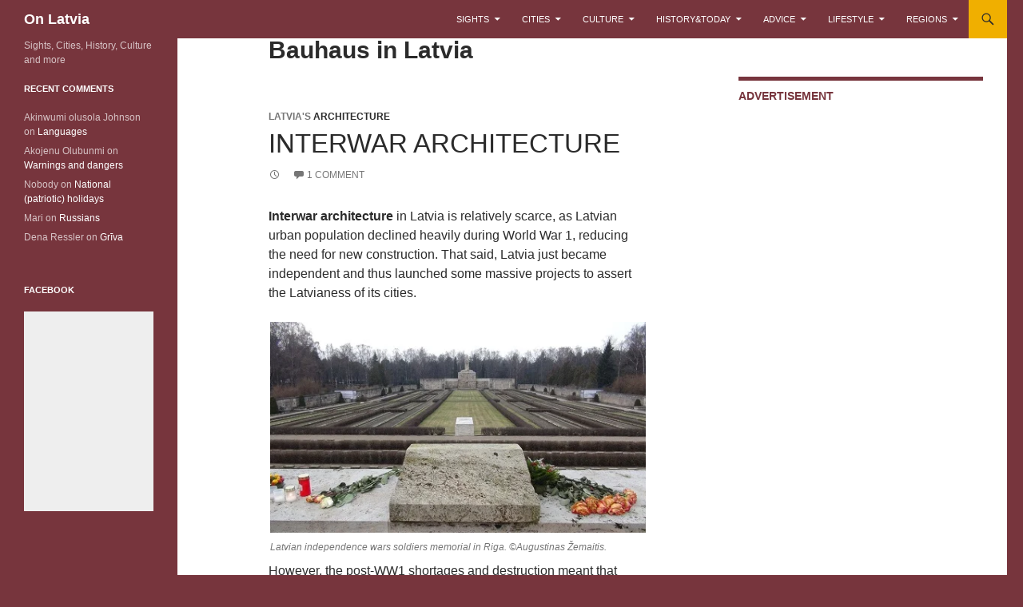

--- FILE ---
content_type: text/html; charset=UTF-8
request_url: https://www.onlatvia.com/tag/bauhaus
body_size: 18898
content:
<!DOCTYPE html>
<!--[if IE 7]>
<html class="ie ie7" dir="ltr" lang="en-US" prefix="og: https://ogp.me/ns# fb: http://ogp.me/ns/fb#" prefix="og: http://ogp.me/ns# fb: http://ogp.me/ns/fb# website: http://ogp.me/ns/website#">
<![endif]-->
<!--[if IE 8]>
<html class="ie ie8" dir="ltr" lang="en-US" prefix="og: https://ogp.me/ns# fb: http://ogp.me/ns/fb#" prefix="og: http://ogp.me/ns# fb: http://ogp.me/ns/fb# website: http://ogp.me/ns/website#">
<![endif]-->
<!--[if !(IE 7) & !(IE 8)]><!-->
<html dir="ltr" lang="en-US" prefix="og: https://ogp.me/ns# fb: http://ogp.me/ns/fb#" prefix="og: http://ogp.me/ns# fb: http://ogp.me/ns/fb# website: http://ogp.me/ns/website#">
<!--<![endif]-->
<head>
	<meta charset="UTF-8">
	<meta name="viewport" content="width=device-width">
	
	<link rel="profile" href="https://gmpg.org/xfn/11">
	<link rel="pingback" href="https://www.onlatvia.com/xmlrpc.php">
	<!--[if lt IE 9]>
	<script src="https://www.onlatvia.com/wp-content/themes/twentyfourteen/js/html5.js"></script>
	<![endif]-->
	
		<!-- All in One SEO 4.6.5 - aioseo.com -->
		<title>Bauhaus | On Latvia</title>
		<meta name="robots" content="max-image-preview:large" />
		<link rel="canonical" href="https://www.onlatvia.com/tag/bauhaus" />
		<meta name="generator" content="All in One SEO (AIOSEO) 4.6.5" />
		<script type="application/ld+json" class="aioseo-schema">
			{"@context":"https:\/\/schema.org","@graph":[{"@type":"BreadcrumbList","@id":"https:\/\/www.onlatvia.com\/tag\/bauhaus#breadcrumblist","itemListElement":[{"@type":"ListItem","@id":"https:\/\/www.onlatvia.com\/#listItem","position":1,"name":"Home","item":"https:\/\/www.onlatvia.com\/","nextItem":"https:\/\/www.onlatvia.com\/tag\/bauhaus#listItem"},{"@type":"ListItem","@id":"https:\/\/www.onlatvia.com\/tag\/bauhaus#listItem","position":2,"name":"Bauhaus","previousItem":"https:\/\/www.onlatvia.com\/#listItem"}]},{"@type":"CollectionPage","@id":"https:\/\/www.onlatvia.com\/tag\/bauhaus#collectionpage","url":"https:\/\/www.onlatvia.com\/tag\/bauhaus","name":"Bauhaus | On Latvia","inLanguage":"en-US","isPartOf":{"@id":"https:\/\/www.onlatvia.com\/#website"},"breadcrumb":{"@id":"https:\/\/www.onlatvia.com\/tag\/bauhaus#breadcrumblist"}},{"@type":"Organization","@id":"https:\/\/www.onlatvia.com\/#organization","name":"On Latvia","description":"Sights, Cities, History, Culture and more","url":"https:\/\/www.onlatvia.com\/"},{"@type":"WebSite","@id":"https:\/\/www.onlatvia.com\/#website","url":"https:\/\/www.onlatvia.com\/","name":"On Latvia","description":"Sights, Cities, History, Culture and more","inLanguage":"en-US","publisher":{"@id":"https:\/\/www.onlatvia.com\/#organization"}}]}
		</script>
		<!-- All in One SEO -->

<link rel='dns-prefetch' href='//maps.google.com' />
<link rel='dns-prefetch' href='//fonts.googleapis.com' />
<link rel="alternate" type="application/rss+xml" title="On Latvia &raquo; Feed" href="https://www.onlatvia.com/feed" />
<link rel="alternate" type="application/rss+xml" title="On Latvia &raquo; Comments Feed" href="https://www.onlatvia.com/comments/feed" />
<link rel="alternate" type="application/rss+xml" title="On Latvia &raquo; Bauhaus Tag Feed" href="https://www.onlatvia.com/tag/bauhaus/feed" />
<script type="text/javascript">
/* <![CDATA[ */
window._wpemojiSettings = {"baseUrl":"https:\/\/s.w.org\/images\/core\/emoji\/15.0.3\/72x72\/","ext":".png","svgUrl":"https:\/\/s.w.org\/images\/core\/emoji\/15.0.3\/svg\/","svgExt":".svg","source":{"concatemoji":"https:\/\/www.onlatvia.com\/wp-includes\/js\/wp-emoji-release.min.js?ver=6.5.7"}};
/*! This file is auto-generated */
!function(i,n){var o,s,e;function c(e){try{var t={supportTests:e,timestamp:(new Date).valueOf()};sessionStorage.setItem(o,JSON.stringify(t))}catch(e){}}function p(e,t,n){e.clearRect(0,0,e.canvas.width,e.canvas.height),e.fillText(t,0,0);var t=new Uint32Array(e.getImageData(0,0,e.canvas.width,e.canvas.height).data),r=(e.clearRect(0,0,e.canvas.width,e.canvas.height),e.fillText(n,0,0),new Uint32Array(e.getImageData(0,0,e.canvas.width,e.canvas.height).data));return t.every(function(e,t){return e===r[t]})}function u(e,t,n){switch(t){case"flag":return n(e,"\ud83c\udff3\ufe0f\u200d\u26a7\ufe0f","\ud83c\udff3\ufe0f\u200b\u26a7\ufe0f")?!1:!n(e,"\ud83c\uddfa\ud83c\uddf3","\ud83c\uddfa\u200b\ud83c\uddf3")&&!n(e,"\ud83c\udff4\udb40\udc67\udb40\udc62\udb40\udc65\udb40\udc6e\udb40\udc67\udb40\udc7f","\ud83c\udff4\u200b\udb40\udc67\u200b\udb40\udc62\u200b\udb40\udc65\u200b\udb40\udc6e\u200b\udb40\udc67\u200b\udb40\udc7f");case"emoji":return!n(e,"\ud83d\udc26\u200d\u2b1b","\ud83d\udc26\u200b\u2b1b")}return!1}function f(e,t,n){var r="undefined"!=typeof WorkerGlobalScope&&self instanceof WorkerGlobalScope?new OffscreenCanvas(300,150):i.createElement("canvas"),a=r.getContext("2d",{willReadFrequently:!0}),o=(a.textBaseline="top",a.font="600 32px Arial",{});return e.forEach(function(e){o[e]=t(a,e,n)}),o}function t(e){var t=i.createElement("script");t.src=e,t.defer=!0,i.head.appendChild(t)}"undefined"!=typeof Promise&&(o="wpEmojiSettingsSupports",s=["flag","emoji"],n.supports={everything:!0,everythingExceptFlag:!0},e=new Promise(function(e){i.addEventListener("DOMContentLoaded",e,{once:!0})}),new Promise(function(t){var n=function(){try{var e=JSON.parse(sessionStorage.getItem(o));if("object"==typeof e&&"number"==typeof e.timestamp&&(new Date).valueOf()<e.timestamp+604800&&"object"==typeof e.supportTests)return e.supportTests}catch(e){}return null}();if(!n){if("undefined"!=typeof Worker&&"undefined"!=typeof OffscreenCanvas&&"undefined"!=typeof URL&&URL.createObjectURL&&"undefined"!=typeof Blob)try{var e="postMessage("+f.toString()+"("+[JSON.stringify(s),u.toString(),p.toString()].join(",")+"));",r=new Blob([e],{type:"text/javascript"}),a=new Worker(URL.createObjectURL(r),{name:"wpTestEmojiSupports"});return void(a.onmessage=function(e){c(n=e.data),a.terminate(),t(n)})}catch(e){}c(n=f(s,u,p))}t(n)}).then(function(e){for(var t in e)n.supports[t]=e[t],n.supports.everything=n.supports.everything&&n.supports[t],"flag"!==t&&(n.supports.everythingExceptFlag=n.supports.everythingExceptFlag&&n.supports[t]);n.supports.everythingExceptFlag=n.supports.everythingExceptFlag&&!n.supports.flag,n.DOMReady=!1,n.readyCallback=function(){n.DOMReady=!0}}).then(function(){return e}).then(function(){var e;n.supports.everything||(n.readyCallback(),(e=n.source||{}).concatemoji?t(e.concatemoji):e.wpemoji&&e.twemoji&&(t(e.twemoji),t(e.wpemoji)))}))}((window,document),window._wpemojiSettings);
/* ]]> */
</script>
<link rel='stylesheet' id='bgmp_style-css' href='https://www.onlatvia.com/wp-content/plugins/basic-google-maps-placemarks/style.css?ver=1.10.7' type='text/css' media='all' />
<style id='wp-emoji-styles-inline-css' type='text/css'>

	img.wp-smiley, img.emoji {
		display: inline !important;
		border: none !important;
		box-shadow: none !important;
		height: 1em !important;
		width: 1em !important;
		margin: 0 0.07em !important;
		vertical-align: -0.1em !important;
		background: none !important;
		padding: 0 !important;
	}
</style>
<link rel='stylesheet' id='wp-block-library-css' href='https://www.onlatvia.com/wp-includes/css/dist/block-library/style.min.css?ver=6.5.7' type='text/css' media='all' />
<style id='collapsing-categories-style-inline-css' type='text/css'>


</style>
<style id='classic-theme-styles-inline-css' type='text/css'>
/*! This file is auto-generated */
.wp-block-button__link{color:#fff;background-color:#32373c;border-radius:9999px;box-shadow:none;text-decoration:none;padding:calc(.667em + 2px) calc(1.333em + 2px);font-size:1.125em}.wp-block-file__button{background:#32373c;color:#fff;text-decoration:none}
</style>
<style id='global-styles-inline-css' type='text/css'>
body{--wp--preset--color--black: #77353d;--wp--preset--color--cyan-bluish-gray: #abb8c3;--wp--preset--color--white: #fff;--wp--preset--color--pale-pink: #f78da7;--wp--preset--color--vivid-red: #cf2e2e;--wp--preset--color--luminous-vivid-orange: #ff6900;--wp--preset--color--luminous-vivid-amber: #fcb900;--wp--preset--color--light-green-cyan: #7bdcb5;--wp--preset--color--vivid-green-cyan: #00d084;--wp--preset--color--pale-cyan-blue: #8ed1fc;--wp--preset--color--vivid-cyan-blue: #0693e3;--wp--preset--color--vivid-purple: #9b51e0;--wp--preset--color--green: #f0af00;--wp--preset--color--dark-gray: #2b2b2b;--wp--preset--color--medium-gray: #767676;--wp--preset--color--light-gray: #f5f5f5;--wp--preset--gradient--vivid-cyan-blue-to-vivid-purple: linear-gradient(135deg,rgba(6,147,227,1) 0%,rgb(155,81,224) 100%);--wp--preset--gradient--light-green-cyan-to-vivid-green-cyan: linear-gradient(135deg,rgb(122,220,180) 0%,rgb(0,208,130) 100%);--wp--preset--gradient--luminous-vivid-amber-to-luminous-vivid-orange: linear-gradient(135deg,rgba(252,185,0,1) 0%,rgba(255,105,0,1) 100%);--wp--preset--gradient--luminous-vivid-orange-to-vivid-red: linear-gradient(135deg,rgba(255,105,0,1) 0%,rgb(207,46,46) 100%);--wp--preset--gradient--very-light-gray-to-cyan-bluish-gray: linear-gradient(135deg,rgb(238,238,238) 0%,rgb(169,184,195) 100%);--wp--preset--gradient--cool-to-warm-spectrum: linear-gradient(135deg,rgb(74,234,220) 0%,rgb(151,120,209) 20%,rgb(207,42,186) 40%,rgb(238,44,130) 60%,rgb(251,105,98) 80%,rgb(254,248,76) 100%);--wp--preset--gradient--blush-light-purple: linear-gradient(135deg,rgb(255,206,236) 0%,rgb(152,150,240) 100%);--wp--preset--gradient--blush-bordeaux: linear-gradient(135deg,rgb(254,205,165) 0%,rgb(254,45,45) 50%,rgb(107,0,62) 100%);--wp--preset--gradient--luminous-dusk: linear-gradient(135deg,rgb(255,203,112) 0%,rgb(199,81,192) 50%,rgb(65,88,208) 100%);--wp--preset--gradient--pale-ocean: linear-gradient(135deg,rgb(255,245,203) 0%,rgb(182,227,212) 50%,rgb(51,167,181) 100%);--wp--preset--gradient--electric-grass: linear-gradient(135deg,rgb(202,248,128) 0%,rgb(113,206,126) 100%);--wp--preset--gradient--midnight: linear-gradient(135deg,rgb(2,3,129) 0%,rgb(40,116,252) 100%);--wp--preset--font-size--small: 13px;--wp--preset--font-size--medium: 20px;--wp--preset--font-size--large: 36px;--wp--preset--font-size--x-large: 42px;--wp--preset--spacing--20: 0.44rem;--wp--preset--spacing--30: 0.67rem;--wp--preset--spacing--40: 1rem;--wp--preset--spacing--50: 1.5rem;--wp--preset--spacing--60: 2.25rem;--wp--preset--spacing--70: 3.38rem;--wp--preset--spacing--80: 5.06rem;--wp--preset--shadow--natural: 6px 6px 9px rgba(0, 0, 0, 0.2);--wp--preset--shadow--deep: 12px 12px 50px rgba(0, 0, 0, 0.4);--wp--preset--shadow--sharp: 6px 6px 0px rgba(0, 0, 0, 0.2);--wp--preset--shadow--outlined: 6px 6px 0px -3px rgba(255, 255, 255, 1), 6px 6px rgba(0, 0, 0, 1);--wp--preset--shadow--crisp: 6px 6px 0px rgba(0, 0, 0, 1);}:where(.is-layout-flex){gap: 0.5em;}:where(.is-layout-grid){gap: 0.5em;}body .is-layout-flex{display: flex;}body .is-layout-flex{flex-wrap: wrap;align-items: center;}body .is-layout-flex > *{margin: 0;}body .is-layout-grid{display: grid;}body .is-layout-grid > *{margin: 0;}:where(.wp-block-columns.is-layout-flex){gap: 2em;}:where(.wp-block-columns.is-layout-grid){gap: 2em;}:where(.wp-block-post-template.is-layout-flex){gap: 1.25em;}:where(.wp-block-post-template.is-layout-grid){gap: 1.25em;}.has-black-color{color: var(--wp--preset--color--black) !important;}.has-cyan-bluish-gray-color{color: var(--wp--preset--color--cyan-bluish-gray) !important;}.has-white-color{color: var(--wp--preset--color--white) !important;}.has-pale-pink-color{color: var(--wp--preset--color--pale-pink) !important;}.has-vivid-red-color{color: var(--wp--preset--color--vivid-red) !important;}.has-luminous-vivid-orange-color{color: var(--wp--preset--color--luminous-vivid-orange) !important;}.has-luminous-vivid-amber-color{color: var(--wp--preset--color--luminous-vivid-amber) !important;}.has-light-green-cyan-color{color: var(--wp--preset--color--light-green-cyan) !important;}.has-vivid-green-cyan-color{color: var(--wp--preset--color--vivid-green-cyan) !important;}.has-pale-cyan-blue-color{color: var(--wp--preset--color--pale-cyan-blue) !important;}.has-vivid-cyan-blue-color{color: var(--wp--preset--color--vivid-cyan-blue) !important;}.has-vivid-purple-color{color: var(--wp--preset--color--vivid-purple) !important;}.has-black-background-color{background-color: var(--wp--preset--color--black) !important;}.has-cyan-bluish-gray-background-color{background-color: var(--wp--preset--color--cyan-bluish-gray) !important;}.has-white-background-color{background-color: var(--wp--preset--color--white) !important;}.has-pale-pink-background-color{background-color: var(--wp--preset--color--pale-pink) !important;}.has-vivid-red-background-color{background-color: var(--wp--preset--color--vivid-red) !important;}.has-luminous-vivid-orange-background-color{background-color: var(--wp--preset--color--luminous-vivid-orange) !important;}.has-luminous-vivid-amber-background-color{background-color: var(--wp--preset--color--luminous-vivid-amber) !important;}.has-light-green-cyan-background-color{background-color: var(--wp--preset--color--light-green-cyan) !important;}.has-vivid-green-cyan-background-color{background-color: var(--wp--preset--color--vivid-green-cyan) !important;}.has-pale-cyan-blue-background-color{background-color: var(--wp--preset--color--pale-cyan-blue) !important;}.has-vivid-cyan-blue-background-color{background-color: var(--wp--preset--color--vivid-cyan-blue) !important;}.has-vivid-purple-background-color{background-color: var(--wp--preset--color--vivid-purple) !important;}.has-black-border-color{border-color: var(--wp--preset--color--black) !important;}.has-cyan-bluish-gray-border-color{border-color: var(--wp--preset--color--cyan-bluish-gray) !important;}.has-white-border-color{border-color: var(--wp--preset--color--white) !important;}.has-pale-pink-border-color{border-color: var(--wp--preset--color--pale-pink) !important;}.has-vivid-red-border-color{border-color: var(--wp--preset--color--vivid-red) !important;}.has-luminous-vivid-orange-border-color{border-color: var(--wp--preset--color--luminous-vivid-orange) !important;}.has-luminous-vivid-amber-border-color{border-color: var(--wp--preset--color--luminous-vivid-amber) !important;}.has-light-green-cyan-border-color{border-color: var(--wp--preset--color--light-green-cyan) !important;}.has-vivid-green-cyan-border-color{border-color: var(--wp--preset--color--vivid-green-cyan) !important;}.has-pale-cyan-blue-border-color{border-color: var(--wp--preset--color--pale-cyan-blue) !important;}.has-vivid-cyan-blue-border-color{border-color: var(--wp--preset--color--vivid-cyan-blue) !important;}.has-vivid-purple-border-color{border-color: var(--wp--preset--color--vivid-purple) !important;}.has-vivid-cyan-blue-to-vivid-purple-gradient-background{background: var(--wp--preset--gradient--vivid-cyan-blue-to-vivid-purple) !important;}.has-light-green-cyan-to-vivid-green-cyan-gradient-background{background: var(--wp--preset--gradient--light-green-cyan-to-vivid-green-cyan) !important;}.has-luminous-vivid-amber-to-luminous-vivid-orange-gradient-background{background: var(--wp--preset--gradient--luminous-vivid-amber-to-luminous-vivid-orange) !important;}.has-luminous-vivid-orange-to-vivid-red-gradient-background{background: var(--wp--preset--gradient--luminous-vivid-orange-to-vivid-red) !important;}.has-very-light-gray-to-cyan-bluish-gray-gradient-background{background: var(--wp--preset--gradient--very-light-gray-to-cyan-bluish-gray) !important;}.has-cool-to-warm-spectrum-gradient-background{background: var(--wp--preset--gradient--cool-to-warm-spectrum) !important;}.has-blush-light-purple-gradient-background{background: var(--wp--preset--gradient--blush-light-purple) !important;}.has-blush-bordeaux-gradient-background{background: var(--wp--preset--gradient--blush-bordeaux) !important;}.has-luminous-dusk-gradient-background{background: var(--wp--preset--gradient--luminous-dusk) !important;}.has-pale-ocean-gradient-background{background: var(--wp--preset--gradient--pale-ocean) !important;}.has-electric-grass-gradient-background{background: var(--wp--preset--gradient--electric-grass) !important;}.has-midnight-gradient-background{background: var(--wp--preset--gradient--midnight) !important;}.has-small-font-size{font-size: var(--wp--preset--font-size--small) !important;}.has-medium-font-size{font-size: var(--wp--preset--font-size--medium) !important;}.has-large-font-size{font-size: var(--wp--preset--font-size--large) !important;}.has-x-large-font-size{font-size: var(--wp--preset--font-size--x-large) !important;}
.wp-block-navigation a:where(:not(.wp-element-button)){color: inherit;}
:where(.wp-block-post-template.is-layout-flex){gap: 1.25em;}:where(.wp-block-post-template.is-layout-grid){gap: 1.25em;}
:where(.wp-block-columns.is-layout-flex){gap: 2em;}:where(.wp-block-columns.is-layout-grid){gap: 2em;}
.wp-block-pullquote{font-size: 1.5em;line-height: 1.6;}
</style>
<link rel='stylesheet' id='crp-style-text-only-css' href='https://www.onlatvia.com/wp-content/plugins/contextual-related-posts/css/text-only.min.css?ver=3.5.2' type='text/css' media='all' />
<link rel='stylesheet' id='parent-style-css' href='https://www.onlatvia.com/wp-content/themes/twentyfourteen/style.css?ver=6.5.7' type='text/css' media='all' />
<link rel='stylesheet' id='twentyfourteen-lato-css' href='https://fonts.googleapis.com/css?family=Lato%3A300%2C400%2C700%2C900%2C300italic%2C400italic%2C700italic&#038;subset=latin%2Clatin-ext' type='text/css' media='all' />
<link rel='stylesheet' id='genericons-css' href='https://www.onlatvia.com/wp-content/plugins/jetpack-sharing/genericons/genericons/genericons.css?ver=3.1' type='text/css' media='all' />
<link rel='stylesheet' id='twentyfourteen-style-css' href='https://www.onlatvia.com/wp-content/themes/twentyfourteen-child/style.css?ver=6.5.7' type='text/css' media='all' />
<!--[if lt IE 9]>
<link rel='stylesheet' id='twentyfourteen-ie-css' href='https://www.onlatvia.com/wp-content/themes/twentyfourteen/css/ie.css?ver=20131205' type='text/css' media='all' />
<![endif]-->
<link rel='stylesheet' id='sharedaddy-css' href='https://www.onlatvia.com/wp-content/plugins/jetpack-sharing/sharedaddy/sharing.css?ver=3.9.6' type='text/css' media='all' />
<script type="text/javascript" src="https://www.onlatvia.com/wp-includes/js/jquery/jquery.min.js?ver=3.7.1" id="jquery-core-js"></script>
<script type="text/javascript" src="https://www.onlatvia.com/wp-includes/js/jquery/jquery-migrate.min.js?ver=3.4.1" id="jquery-migrate-js"></script>
<link rel="https://api.w.org/" href="https://www.onlatvia.com/wp-json/" /><link rel="alternate" type="application/json" href="https://www.onlatvia.com/wp-json/wp/v2/tags/327" /><link rel="EditURI" type="application/rsd+xml" title="RSD" href="https://www.onlatvia.com/xmlrpc.php?rsd" />
<meta name="generator" content="WordPress 6.5.7" />
<!-- Begin Basic Google Map Placemarks head -->
<meta name="viewport" content="initial-scale=1.0, user-scalable=no" />
<!-- End Basic Google Map Placemarks head -->


<!-- Open Graph data is managed by Alex MacArthur's Complete Open Graph plugin. (v3.4.5) -->
<!-- https://wordpress.org/plugins/complete-open-graph/ -->
<meta property='og:site_name' content='On Latvia' />
<meta property='og:url' content='https://www.onlatvia.com' />
<meta property='og:locale' content='en_US' />
<meta property='og:description' content='Sights, Cities, History, Culture and more' />
<meta property='og:title' content='On Latvia' />
<meta property='og:type' content='website' />
<meta name='twitter:card' content='summary' />
<meta name='twitter:title' content='On Latvia' />
<meta name='twitter:description' content='Sights, Cities, History, Culture and more' />
<!-- End Complete Open Graph. | 0.0005190372467041s -->

<style id="fourteen-colors" type="text/css">/* Custom Contrast Color */
		.site:before,
		#secondary,
		.site-header,
		.site-footer,
		.menu-toggle,
		.featured-content,
		.featured-content .entry-header,
		.slider-direction-nav a,
		.ie8 .featured-content,
		.ie8 .site:before,
		.has-black-background-color {
			background-color: #77353d;
		}

		.has-black-color {
			color: #77353d;
		}

		.grid .featured-content .entry-header,
		.ie8 .grid .featured-content .entry-header {
			border-color: #77353d;
		}

		.slider-control-paging a:before {
			background-color: rgba(255,255,255,.33);
		}

		.hentry .mejs-mediaelement,
		.widget .mejs-mediaelement,
 		.hentry .mejs-container .mejs-controls,
 		.widget .mejs-container .mejs-controls {
			background: #77353d;
		}

		/* Player controls need separation from the contrast background */
		.primary-sidebar .mejs-controls,
		.site-footer .mejs-controls {
			border: 1px solid;
		}
		
			.content-sidebar .widget_twentyfourteen_ephemera .widget-title:before {
				background: #77353d;
			}

			.paging-navigation,
			.content-sidebar .widget .widget-title {
				border-top-color: #77353d;
			}

			.content-sidebar .widget .widget-title, 
			.content-sidebar .widget .widget-title a,
			.paging-navigation,
			.paging-navigation a:hover,
			.paging-navigation a {
				color: #77353d;
			}

			/* Override the site title color option with an over-qualified selector, as the option is hidden. */
			h1.site-title a {
				color: #fff;
			}
		
		.menu-toggle:active,
		.menu-toggle:focus,
		.menu-toggle:hover {
			background-color: #bb7981;
		}
		/* Custom accent color. */
		button,
		.button,
		.contributor-posts-link,
		input[type="button"],
		input[type="reset"],
		input[type="submit"],
		.search-toggle,
		.hentry .mejs-controls .mejs-time-rail .mejs-time-current,
		.widget .mejs-controls .mejs-time-rail .mejs-time-current,
		.hentry .mejs-overlay:hover .mejs-overlay-button,
		.widget .mejs-overlay:hover .mejs-overlay-button,
		.widget button,
		.widget .button,
		.widget input[type="button"],
		.widget input[type="reset"],
		.widget input[type="submit"],
		.widget_calendar tbody a,
		.content-sidebar .widget input[type="button"],
		.content-sidebar .widget input[type="reset"],
		.content-sidebar .widget input[type="submit"],
		.slider-control-paging .slider-active:before,
		.slider-control-paging .slider-active:hover:before,
		.slider-direction-nav a:hover,
		.ie8 .primary-navigation ul ul,
		.ie8 .secondary-navigation ul ul,
		.ie8 .primary-navigation li:hover > a,
		.ie8 .primary-navigation li.focus > a,
		.ie8 .secondary-navigation li:hover > a,
		.ie8 .secondary-navigation li.focus > a,
		.wp-block-file .wp-block-file__button,
		.wp-block-button__link,
		.has-green-background-color {
			background-color: #f0af00;
		}

		.site-navigation a:hover,
		.is-style-outline .wp-block-button__link:not(.has-text-color),
		.has-green-color {
			color: #f0af00;
		}

		::-moz-selection {
			background: #f0af00;
		}

		::selection {
			background: #f0af00;
		}

		.paging-navigation .page-numbers.current {
			border-color: #f0af00;
		}

		@media screen and (min-width: 782px) {
			.primary-navigation li:hover > a,
			.primary-navigation li.focus > a,
			.primary-navigation ul ul {
				background-color: #f0af00;
			}
		}

		@media screen and (min-width: 1008px) {
			.secondary-navigation li:hover > a,
			.secondary-navigation li.focus > a,
			.secondary-navigation ul ul {
				background-color: #f0af00;
			}
		}
	
			.contributor-posts-link,
			.button,
			button,
			input[type="button"],
			input[type="reset"],
			input[type="submit"],
			.search-toggle:before,
			.hentry .mejs-overlay:hover .mejs-overlay-button,
			.widet .mejs-overlay:hover .mejs-overlay-button,
			.widget button,
			.widget .button,
			.widget input[type="button"],
			.widget input[type="reset"],
			.widget input[type="submit"],
			.widget_calendar tbody a,
			.widget_calendar tbody a:hover,
			.site-footer .widget_calendar tbody a,
			.content-sidebar .widget input[type="button"],
			.content-sidebar .widget input[type="reset"],
			.content-sidebar .widget input[type="submit"],
			button:hover,
			button:focus,
			.button:hover,
			.button:focus,
			.widget a.button:hover,
			.widget a.button:focus,
			.widget a.button:active,
			.content-sidebar .widget a.button,
			.content-sidebar .widget a.button:hover,
			.content-sidebar .widget a.button:focus,
			.content-sidebar .widget a.button:active,
			.contributor-posts-link:hover,
			.contributor-posts-link:active,
			input[type="button"]:hover,
			input[type="button"]:focus,
			input[type="reset"]:hover,
			input[type="reset"]:focus,
			input[type="submit"]:hover,
			input[type="submit"]:focus,
			.slider-direction-nav a:hover:before,
			.ie8 .primary-navigation li:hover > a,
			.ie8 .primary-navigation li.focus > a,
			.ie8 .secondary-navigation li:hover > a,
			.ie8 .secondary-navigation li.focus > a,
			.is-style-outline .wp-block-button__link:not(.has-text-color):hover,
			.is-style-outline .wp-block-button__link:not(.has-text-color):focus,
			.wp-block-button__link {
				color: #2b2b2b;
			}

			@media screen and (min-width: 782px) {
				.site-navigation li .current_page_item > a,
				.site-navigation li .current_page_ancestor > a,
				.site-navigation li .current-menu-item > a,
				.site-navigation li .current-menu-ancestor > a,
				.primary-navigation ul ul a,
				.primary-navigation li:hover > a,
				.primary-navigation li.focus > a,
				.primary-navigation ul ul {
					color: #2b2b2b;
				}
			}

			@media screen and (min-width: 1008px) {
				.secondary-navigation ul ul a,
				.secondary-navigation li:hover > a,
				.secondary-navigation li.focus > a,
				.secondary-navigation ul ul {
					color: #2b2b2b;
				}
			}

			::selection {
				color: #2b2b2b;
			}

			::-moz-selection {
				color: #2b2b2b;
			}

			.hentry .mejs-controls .mejs-time-rail .mejs-time-loaded,
			.widget .mejs-controls .mejs-time-rail .mejs-time-loaded {
				background-color: #2b2b2b;
			}

		
		/* Generated variants of custom accent color. */
		a,
		.content-sidebar .widget a {
			color: #a56400;
		}

		.contributor-posts-link:hover,
		.button:hover,
		.button:focus,
		.slider-control-paging a:hover:before,
		.search-toggle:hover,
		.search-toggle.active,
		.search-box,
		.widget_calendar tbody a:hover,
		button:hover,
		button:focus,
		input[type="button"]:hover,
		input[type="button"]:focus,
		input[type="reset"]:hover,
		input[type="reset"]:focus,
		input[type="submit"]:hover,
		input[type="submit"]:focus,
		.widget button:hover,
		.widget .button:hover,
		.widget button:focus,
		.widget .button:focus,
		.widget input[type="button"]:hover,
		.widget input[type="button"]:focus,
		.widget input[type="reset"]:hover,
		.widget input[type="reset"]:focus,
		.widget input[type="submit"]:hover,
		.widget input[type="submit"]:focus,
		.content-sidebar .widget input[type="button"]:hover,
		.content-sidebar .widget input[type="button"]:focus,
		.content-sidebar .widget input[type="reset"]:hover,
		.content-sidebar .widget input[type="reset"]:focus,
		.content-sidebar .widget input[type="submit"]:hover,
		.content-sidebar .widget input[type="submit"]:focus,
		.ie8 .primary-navigation ul ul a:hover,
		.ie8 .primary-navigation ul ul li.focus > a,
		.ie8 .secondary-navigation ul ul a:hover,
		.ie8 .secondary-navigation ul ul li.focus > a,
		.wp-block-file .wp-block-file__button:hover,
		.wp-block-file .wp-block-file__button:focus,
		.wp-block-button__link:not(.has-text-color):hover,
		.wp-block-button__link:not(.has-text-color):focus,
		.is-style-outline .wp-block-button__link:not(.has-text-color):hover,
		.is-style-outline .wp-block-button__link:not(.has-text-color):focus {
			background-color: #ffcc1d;
		}

		.featured-content a:hover,
		.featured-content .entry-title a:hover,
		.widget a:hover,
		.widget-title a:hover,
		.widget_twentyfourteen_ephemera .entry-meta a:hover,
		.hentry .mejs-controls .mejs-button button:hover,
		.widget .mejs-controls .mejs-button button:hover,
		.site-info a:hover,
		.featured-content a:hover,
		.wp-block-latest-comments_comment-meta a:hover,
		.wp-block-latest-comments_comment-meta a:focus {
			color: #ffcc1d;
		}

		a:active,
		a:hover,
		.entry-title a:hover,
		.entry-meta a:hover,
		.cat-links a:hover,
		.entry-content .edit-link a:hover,
		.post-navigation a:hover,
		.image-navigation a:hover,
		.comment-author a:hover,
		.comment-list .pingback a:hover,
		.comment-list .trackback a:hover,
		.comment-metadata a:hover,
		.comment-reply-title small a:hover,
		.content-sidebar .widget a:hover,
		.content-sidebar .widget .widget-title a:hover,
		.content-sidebar .widget_twentyfourteen_ephemera .entry-meta a:hover {
			color: #c2811d;
		}

		.page-links a:hover,
		.paging-navigation a:hover {
			border-color: #c2811d;
		}

		.entry-meta .tag-links a:hover:before {
			border-right-color: #c2811d;
		}

		.page-links a:hover,
		.entry-meta .tag-links a:hover {
			background-color: #c2811d;
		}

		@media screen and (min-width: 782px) {
			.primary-navigation ul ul a:hover,
			.primary-navigation ul ul li.focus > a {
				background-color: #ffcc1d;
			}
		}

		@media screen and (min-width: 1008px) {
			.secondary-navigation ul ul a:hover,
			.secondary-navigation ul ul li.focus > a {
				background-color: #ffcc1d;
			}
		}

		button:active,
		.button:active,
		.contributor-posts-link:active,
		input[type="button"]:active,
		input[type="reset"]:active,
		input[type="submit"]:active,
		.widget input[type="button"]:active,
		.widget input[type="reset"]:active,
		.widget input[type="submit"]:active,
		.content-sidebar .widget input[type="button"]:active,
		.content-sidebar .widget input[type="reset"]:active,
		.content-sidebar .widget input[type="submit"]:active,
		.wp-block-file .wp-block-file__button:active,
		.wp-block-button__link:active {
			background-color: #ffe031;
		}

		.site-navigation .current_page_item > a,
		.site-navigation .current_page_ancestor > a,
		.site-navigation .current-menu-item > a,
		.site-navigation .current-menu-ancestor > a {
			color: #ffe031;
		}
	</style><script type="text/javascript">
(function(url){
	if(/(?:Chrome\/26\.0\.1410\.63 Safari\/537\.31|WordfenceTestMonBot)/.test(navigator.userAgent)){ return; }
	var addEvent = function(evt, handler) {
		if (window.addEventListener) {
			document.addEventListener(evt, handler, false);
		} else if (window.attachEvent) {
			document.attachEvent('on' + evt, handler);
		}
	};
	var removeEvent = function(evt, handler) {
		if (window.removeEventListener) {
			document.removeEventListener(evt, handler, false);
		} else if (window.detachEvent) {
			document.detachEvent('on' + evt, handler);
		}
	};
	var evts = 'contextmenu dblclick drag dragend dragenter dragleave dragover dragstart drop keydown keypress keyup mousedown mousemove mouseout mouseover mouseup mousewheel scroll'.split(' ');
	var logHuman = function() {
		if (window.wfLogHumanRan) { return; }
		window.wfLogHumanRan = true;
		var wfscr = document.createElement('script');
		wfscr.type = 'text/javascript';
		wfscr.async = true;
		wfscr.src = url + '&r=' + Math.random();
		(document.getElementsByTagName('head')[0]||document.getElementsByTagName('body')[0]).appendChild(wfscr);
		for (var i = 0; i < evts.length; i++) {
			removeEvent(evts[i], logHuman);
		}
	};
	for (var i = 0; i < evts.length; i++) {
		addEvent(evts[i], logHuman);
	}
})('//www.onlatvia.com/?wordfence_lh=1&hid=27E0BD78527D4EBE36E99DFF7E8007CB');
</script>
    <script src="//kaunas.kasvyksta.lt/wp-content/themes/kasvyksta/js/inview.js?v=4"></script>
    <script>inView.offset(-800);</script>

    <script async src="https://securepubads.g.doubleclick.net/tag/js/gpt.js"></script>
    <script>
        window.googletag = window.googletag || {cmd: []};
        stpd = window.stpd || {que: []};
        googletag.cmd.push(function() {
            if(window.innerWidth > 1280) {
                googletag.defineSlot('/147246189,22682146883/onlatvia.com_728x90', [[728,90]], 'onlatvia_com_728x90').addService(googletag.pubads());
                googletag.defineSlot('/147246189,22682146883/onlatvia.com_300x600_1', [[300,600],[300,250],[300,300],[160,600],[250,600],[120,600]], 'onlatvia_com_300x600_1').addService(googletag.pubads());
                googletag.defineSlot('/147246189,22682146883/onlatvia.com_300x600_2', [[300,600],[300,250],[300,300],[160,600],[250,600],[120,600]], 'onlatvia_com_300x600_2').addService(googletag.pubads());
                googletag.defineSlot('/147246189,22682146883/onlatvia.com_300x600_3', [[300,600],[300,250],[300,300],[160,600],[250,600],[120,600]], 'onlatvia_com_300x600_3').addService(googletag.pubads());
                googletag.defineSlot('/147246189,22682146883/onlatvia.com_300x250_article', [[300, 250]], 'onlatvia_com_300x250_article').addService(googletag.pubads());
                googletag.defineSlot('/147246189,22682146883/onlatvia.com_300x250_article_left', [[300, 250]], 'onlatvia_com_300x250_article_left').addService(googletag.pubads());
                googletag.defineSlot('/147246189,22682146883/onlatvia.com_300x250_article_right', [[300, 250]], 'onlatvia_com_300x250_article_right').addService(googletag.pubads());
            } else if(window.innerWidth < 1279) {
                googletag.defineSlot('/147246189,22682146883/onlatvia.com_300x250_mobile_article_1', [[300,250],[336,280]], 'onlatvia_com_300x250_mobile_article_1').addService(googletag.pubads());
                googletag.defineSlot('/147246189,22682146883/onlatvia.com_300x250_mobile_article_2', [[300,250],[336,280]], 'onlatvia_com_300x250_mobile_article_2').addService(googletag.pubads());
                googletag.defineSlot('/147246189,22682146883/onlatvia.com_300x250_mobile_top', [[300,250],[336,280]], 'onlatvia_com_300x250_mobile_top').addService(googletag.pubads());
                googletag.defineSlot('/147246189,22682146883/onlatvia.com_320x100_mobile_sticky', [[320,100],[300,100],[320,50],[300,50]], 'onlatvia_com_320x100_mobile_sticky').addService(googletag.pubads());
            }


            googletag.pubads().disableInitialLoad();
            googletag.pubads().enableSingleRequest();
            googletag.pubads().collapseEmptyDivs();
            googletag.enableServices();
        })
    </script>
    <script async src="https://stpd.cloud/saas/3301"></script>

    <!-- Hotjar Tracking Code for onlatvia.com -->
    <script>
        (function(h,o,t,j,a,r){
            h.hj=h.hj||function(){(h.hj.q=h.hj.q||[]).push(arguments)};
            h._hjSettings={hjid:3240687,hjsv:6};
            a=o.getElementsByTagName('head')[0];
            r=o.createElement('script');r.async=1;
            r.src=t+h._hjSettings.hjid+j+h._hjSettings.hjsv;
            a.appendChild(r);
        })(window,document,'https://static.hotjar.com/c/hotjar-','.js?sv=');
    </script>

    <style type="text/css">.recentcomments a{display:inline !important;padding:0 !important;margin:0 !important;}</style><style type="text/css" id="custom-background-css">
body.custom-background { background-color: #77353d; }
</style>
	<link rel="icon" href="https://www.onlatvia.com/wp-content/uploads/2015/09/cropped-OL-logo-4-32x32.png" sizes="32x32" />
<link rel="icon" href="https://www.onlatvia.com/wp-content/uploads/2015/09/cropped-OL-logo-4-192x192.png" sizes="192x192" />
<link rel="apple-touch-icon" href="https://www.onlatvia.com/wp-content/uploads/2015/09/cropped-OL-logo-4-180x180.png" />
<meta name="msapplication-TileImage" content="https://www.onlatvia.com/wp-content/uploads/2015/09/cropped-OL-logo-4-270x270.png" />
		<style type="text/css" id="wp-custom-css">
			.post-thumbnail {
	display: none;
}		</style>
		
<!-- START - Open Graph and Twitter Card Tags 3.3.3 -->
 <!-- Facebook Open Graph -->
  <meta property="og:locale" content="en_US"/>
  <meta property="og:site_name" content="On Latvia"/>
  <meta property="og:title" content="Bauhaus"/>
  <meta property="og:url" content="http://www.onlatvia.com/tag/bauhaus"/>
  <meta property="og:type" content="article"/>
  <meta property="og:description" content="Sights, Cities, History, Culture and more"/>
  <meta property="article:publisher" content="https://www.facebook.com/onlatviacom"/>
 <!-- Google+ / Schema.org -->
  <meta itemprop="name" content="Bauhaus"/>
  <meta itemprop="headline" content="Bauhaus"/>
  <meta itemprop="description" content="Sights, Cities, History, Culture and more"/>
  <!--<meta itemprop="publisher" content="On Latvia"/>--> <!-- To solve: The attribute publisher.itemtype has an invalid value -->
 <!-- Twitter Cards -->
  <meta name="twitter:title" content="Bauhaus"/>
  <meta name="twitter:url" content="https://www.onlatvia.com/tag/bauhaus"/>
  <meta name="twitter:description" content="Sights, Cities, History, Culture and more"/>
  <meta name="twitter:card" content="summary_large_image"/>
 <!-- SEO -->
 <!-- Misc. tags -->
 <!-- is_tag -->
<!-- END - Open Graph and Twitter Card Tags 3.3.3 -->
	

    <script type="text/javascript" src="//lv.adocean.pl/files/js/aomini.js"></script>
</head>

<body data-rsssl=1 class="archive tag tag-bauhaus tag-327 custom-background masthead-fixed list-view">
<div id="page" class="hfeed site">
	
	<header id="masthead" class="site-header" role="banner">
		<div class="header-main">
			<h1 class="site-title"><a href="https://www.onlatvia.com/" rel="home">On Latvia</a></h1>

			<div class="search-toggle">
				<a href="#search-container" class="screen-reader-text" aria-expanded="false" aria-controls="search-container">Search</a>
			</div>

			<nav id="primary-navigation" class="site-navigation primary-navigation" role="navigation">
				<button class="menu-toggle">Primary Menu</button>
				<a class="screen-reader-text skip-link" href="#content">Skip to content</a>
				<div class="menu-topics-container"><ul id="primary-menu" class="nav-menu"><li id="menu-item-25" class="menu-item menu-item-type-taxonomy menu-item-object-category menu-item-has-children menu-item-25"><a href="https://www.onlatvia.com/topics/sights-in-latvia">Sights</a>
<ul class="sub-menu">
	<li id="menu-item-394" class="menu-item menu-item-type-taxonomy menu-item-object-category menu-item-394"><a href="https://www.onlatvia.com/topics/sights-in-latvia/towns">Towns</a></li>
	<li id="menu-item-393" class="menu-item menu-item-type-taxonomy menu-item-object-category menu-item-393"><a href="https://www.onlatvia.com/topics/sights-in-latvia/natural-beauty">Natural beauty</a></li>
	<li id="menu-item-130" class="menu-item menu-item-type-taxonomy menu-item-object-category menu-item-130"><a href="https://www.onlatvia.com/topics/sights-in-latvia/castles-and-palaces-of-latvia">Castles and palaces</a></li>
	<li id="menu-item-126" class="menu-item menu-item-type-taxonomy menu-item-object-category menu-item-126"><a href="https://www.onlatvia.com/topics/sights-in-latvia/religious-sites-in-latvia">Religious sites</a></li>
	<li id="menu-item-1504" class="menu-item menu-item-type-taxonomy menu-item-object-category menu-item-1504"><a href="https://www.onlatvia.com/topics/sights-in-latvia/resorts">Resorts</a></li>
	<li id="menu-item-1819" class="menu-item menu-item-type-taxonomy menu-item-object-category menu-item-1819"><a href="https://www.onlatvia.com/topics/sights-in-latvia/abandoned">Abandoned places</a></li>
</ul>
</li>
<li id="menu-item-21" class="menu-item menu-item-type-taxonomy menu-item-object-category menu-item-has-children menu-item-21"><a href="https://www.onlatvia.com/topics/cities-of-latvia">Cities</a>
<ul class="sub-menu">
	<li id="menu-item-218" class="menu-item menu-item-type-taxonomy menu-item-object-category menu-item-218"><a href="https://www.onlatvia.com/topics/cities-of-latvia/riga">Riga</a></li>
	<li id="menu-item-268" class="menu-item menu-item-type-taxonomy menu-item-object-category menu-item-268"><a href="https://www.onlatvia.com/topics/cities-of-latvia/daugavpils">Daugavpils</a></li>
	<li id="menu-item-271" class="menu-item menu-item-type-taxonomy menu-item-object-category menu-item-271"><a href="https://www.onlatvia.com/topics/cities-of-latvia/liepaja">Liepāja</a></li>
	<li id="menu-item-269" class="menu-item menu-item-type-taxonomy menu-item-object-category menu-item-269"><a href="https://www.onlatvia.com/topics/cities-of-latvia/jelgava">Jelgava</a></li>
	<li id="menu-item-270" class="menu-item menu-item-type-taxonomy menu-item-object-category menu-item-270"><a href="https://www.onlatvia.com/topics/cities-of-latvia/jurmala">Jūrmala</a></li>
	<li id="menu-item-294" class="menu-item menu-item-type-taxonomy menu-item-object-category menu-item-294"><a href="https://www.onlatvia.com/topics/cities-of-latvia/ventspils">Ventspils</a></li>
</ul>
</li>
<li id="menu-item-18" class="menu-item menu-item-type-taxonomy menu-item-object-category menu-item-has-children menu-item-18"><a href="https://www.onlatvia.com/topics/culture-of-latvia">Culture</a>
<ul class="sub-menu">
	<li id="menu-item-19" class="menu-item menu-item-type-taxonomy menu-item-object-category menu-item-19"><a href="https://www.onlatvia.com/topics/culture-of-latvia/ethnicities-in-latvia">Ethnicities</a></li>
	<li id="menu-item-83" class="menu-item menu-item-type-taxonomy menu-item-object-category menu-item-83"><a href="https://www.onlatvia.com/topics/culture-of-latvia/religions-in-latvia">Religions</a></li>
	<li id="menu-item-996" class="menu-item menu-item-type-taxonomy menu-item-object-category menu-item-996"><a href="https://www.onlatvia.com/topics/culture-of-latvia/languages">Languages</a></li>
	<li id="menu-item-995" class="menu-item menu-item-type-taxonomy menu-item-object-category menu-item-995"><a href="https://www.onlatvia.com/topics/culture-of-latvia/holidays-celebrations">Holidays / Celebrations</a></li>
</ul>
</li>
<li id="menu-item-22" class="menu-item menu-item-type-taxonomy menu-item-object-category menu-item-has-children menu-item-22"><a href="https://www.onlatvia.com/topics/history-and-today">History&#038;Today</a>
<ul class="sub-menu">
	<li id="menu-item-84" class="menu-item menu-item-type-taxonomy menu-item-object-category menu-item-84"><a href="https://www.onlatvia.com/topics/history-and-today/history-of-latvia">History</a></li>
	<li id="menu-item-997" class="menu-item menu-item-type-taxonomy menu-item-object-category menu-item-997"><a href="https://www.onlatvia.com/topics/history-and-today/state-symbols">State symbols</a></li>
	<li id="menu-item-1115" class="menu-item menu-item-type-taxonomy menu-item-object-category menu-item-1115"><a href="https://www.onlatvia.com/topics/history-and-today/famous-latvians">Famous Latvians</a></li>
	<li id="menu-item-2403" class="menu-item menu-item-type-taxonomy menu-item-object-category menu-item-2403"><a href="https://www.onlatvia.com/topics/history-and-today/politics">Politics</a></li>
</ul>
</li>
<li id="menu-item-20" class="menu-item menu-item-type-taxonomy menu-item-object-category menu-item-has-children menu-item-20"><a href="https://www.onlatvia.com/topics/advices-about-latvia">Advice</a>
<ul class="sub-menu">
	<li id="menu-item-122" class="menu-item menu-item-type-taxonomy menu-item-object-category menu-item-122"><a href="https://www.onlatvia.com/topics/advices-about-latvia/transportation-in-latvia">Transportation</a></li>
	<li id="menu-item-993" class="menu-item menu-item-type-taxonomy menu-item-object-category menu-item-993"><a href="https://www.onlatvia.com/topics/advices-about-latvia/hotels-and-restaurants">Hotels and restaurants</a></li>
	<li id="menu-item-994" class="menu-item menu-item-type-taxonomy menu-item-object-category menu-item-994"><a href="https://www.onlatvia.com/topics/advices-about-latvia/climate">Climate</a></li>
	<li id="menu-item-1548" class="menu-item menu-item-type-taxonomy menu-item-object-category menu-item-1548"><a href="https://www.onlatvia.com/topics/advices-about-latvia/shopping">Shopping</a></li>
	<li id="menu-item-1229" class="menu-item menu-item-type-taxonomy menu-item-object-category menu-item-1229"><a href="https://www.onlatvia.com/topics/advices-about-latvia/warnings-and-dangers">Warnings and dangers</a></li>
	<li id="menu-item-1742" class="menu-item menu-item-type-taxonomy menu-item-object-category menu-item-1742"><a href="https://www.onlatvia.com/topics/advices-about-latvia/entertainment">Entertainment</a></li>
</ul>
</li>
<li id="menu-item-1404" class="menu-item menu-item-type-taxonomy menu-item-object-category menu-item-has-children menu-item-1404"><a href="https://www.onlatvia.com/topics/lifestyle">Lifestyle</a>
<ul class="sub-menu">
	<li id="menu-item-1406" class="menu-item menu-item-type-taxonomy menu-item-object-category menu-item-1406"><a href="https://www.onlatvia.com/topics/lifestyle/cuisine">Cuisine</a></li>
	<li id="menu-item-1077" class="menu-item menu-item-type-taxonomy menu-item-object-category menu-item-1077"><a href="https://www.onlatvia.com/topics/lifestyle/sport">Sport</a></li>
	<li id="menu-item-1546" class="menu-item menu-item-type-taxonomy menu-item-object-category menu-item-1546"><a href="https://www.onlatvia.com/topics/lifestyle/clothing">Clothing</a></li>
	<li id="menu-item-1405" class="menu-item menu-item-type-taxonomy menu-item-object-category menu-item-1405"><a href="https://www.onlatvia.com/topics/lifestyle/architecture">Architecture</a></li>
	<li id="menu-item-2328" class="menu-item menu-item-type-taxonomy menu-item-object-category menu-item-2328"><a href="https://www.onlatvia.com/topics/lifestyle/cinema">Cinema</a></li>
</ul>
</li>
<li id="menu-item-24" class="menu-item menu-item-type-taxonomy menu-item-object-category menu-item-has-children menu-item-24"><a href="https://www.onlatvia.com/topics/regions-of-latvia">Regions</a>
<ul class="sub-menu">
	<li id="menu-item-90" class="menu-item menu-item-type-taxonomy menu-item-object-category menu-item-90"><a href="https://www.onlatvia.com/topics/regions-of-latvia/vidzeme">Vidzeme</a></li>
	<li id="menu-item-87" class="menu-item menu-item-type-taxonomy menu-item-object-category menu-item-87"><a href="https://www.onlatvia.com/topics/regions-of-latvia/courland">Courland</a></li>
	<li id="menu-item-88" class="menu-item menu-item-type-taxonomy menu-item-object-category menu-item-88"><a href="https://www.onlatvia.com/topics/regions-of-latvia/latgale">Latgale</a></li>
	<li id="menu-item-89" class="menu-item menu-item-type-taxonomy menu-item-object-category menu-item-89"><a href="https://www.onlatvia.com/topics/regions-of-latvia/semigallia">Semigallia</a></li>
</ul>
</li>
</ul></div>			</nav>
		</div>

		<div id="search-container" class="search-box-wrapper hide">
			<div class="search-box">
				<form role="search" method="get" class="search-form" action="https://www.onlatvia.com/">
				<label>
					<span class="screen-reader-text">Search for:</span>
					<input type="search" class="search-field" placeholder="Search &hellip;" value="" name="s" />
				</label>
				<input type="submit" class="search-submit" value="Search" />
			</form>			</div>
		</div>
	</header><!-- #masthead -->

	<div id="main" class="site-main">




	<section id="primary" class="content-area">
		<div id="content" class="site-content" role="main">

			

			<header class="archive-header">
				<h1 class="archive-title">Bauhaus in Latvia</h1>

				
			</header><!-- .archive-header -->

			

<div class="xxx"></div>
<article id="post-1444" class="post-1444 post type-post status-publish format-standard hentry category-architecture tag-art-deco tag-bauhaus tag-neo-eclectism">
	

	<header class="entry-header">
		
		<div class="entry-meta">
			<span class="cat-links">Latvia's <a href="https://www.onlatvia.com/topics/lifestyle/architecture" rel="category tag">Architecture</a></span>
		</div>
		<h1 class="entry-title"><a href="https://www.onlatvia.com/interwar-architecture-1444" rel="bookmark">Interwar architecture</a></h1>

		<div class="entry-meta">
			<span class="entry-date"><a href="https://www.onlatvia.com/interwar-architecture-1444" rel="bookmark"><time class="entry-date" datetime=""></time></a></span> <span class="byline"><span class="author vcard"><a class="url fn n" href="https://www.onlatvia.com/author/eskarpas" rel="author">Augustinas Žemaitis</a></span></span>
			<span class="comments-link"><a href="https://www.onlatvia.com/interwar-architecture-1444#comments">1 Comment</a></span>
			
		</div><!-- .entry-meta -->
	</header><!-- .entry-header -->

	
	<div class="entry-content">
		<p><strong>Interwar architecture</strong> in Latvia is relatively scarce, as Latvian urban population declined heavily during World War 1, reducing the need for new construction. That said, Latvia just became independent and thus launched some massive projects to assert the Latvianess of its cities.</p>
<figure style="width: 470px" class="wp-caption aligncenter"><img fetchpriority="high" decoding="async" class=" " title="Latvian soldiers memorial in Riga" src="https://www.onlatvia.com/Images/RigaSoldiersMemorial.JPG" alt="Latvian soldiers memorial in Riga" width="470" height="264" /><figcaption class="wp-caption-text">Latvian independence wars soldiers memorial in Riga. ©Augustinas Žemaitis.</figcaption></figure>
<p>However, the post-WW1 shortages and destruction meant that there was less finances and materials available to fund opulent buildings. As such, while new buildings became even larger than before, their external decorations were simplified.</p>
<figure style="width: 470px" class="wp-caption aligncenter"><img decoding="async" class=" " title="Ķemeri spa" src="https://www.onlatvia.com/Images/JurmalaKemeriSpa.JPG" alt="Ķemeri spa" width="470" height="264" /><figcaption class="wp-caption-text">Ķemeri spa (1938) in Jūrmala, one of the largest projects of interwar Latvia. It still has decorations, but they are fewer and less varying than in buildings built before World War 1. ©Augustinas Žemaitis.</figcaption></figure>
<p>Original <a href="https://www.onlatvia.com/historicism-revival-architecture-in-latvia-1435">Historicist</a> and <a href="https://www.onlatvia.com/art-nouveau-jugend-style-1433">Art Nouveau</a> styles effectively came to an end. New buildings had relatively simple facades, the only decorations being various lines on the facade, window forms and the form of the building itself (often curved or made of various rectangles). The simplest forms of the style became known as <strong>early functionalism</strong> as the buildings increasingly were built as cheaply as possible in order for them to still achieve a particular function. Roofs became flat and interiors became plain.</p>
<figure style="width: 470px" class="wp-caption aligncenter"><img decoding="async" class=" " title="Liv community house in Mazirbe, one of historic Liv villages, opened in 1938, is one of the few remaining Liv institutions" src="https://www.onlatvia.com/Images/MazirbeLivHouse.JPG" alt="Liv community house in Mazribe, one of historic Liv villages, opened in 1938, is one of the few remaining Liv institutions" width="470" height="264" /><figcaption class="wp-caption-text">Liv community house in Mazribe (1938) is among the plainest interwar buildings. ©Augustinas Žemaitis.</figcaption></figure>
<p>That said, some other buildings, especially the more important ones, still included details of previous styles, such as columns or gabled roofs. Such details were often however limited to some particular facades while the other facades were much simpler and decoration-free. Nevertheless, such buildings are often refered to as <strong>neo-eclectic style</strong>.</p>
<figure style="width: 470px" class="wp-caption aligncenter"><img loading="lazy" decoding="async" class=" " title="Unity House" src="https://www.onlatvia.com/Images/DaugavpilsUnityHome.JPG" alt="Unity House" width="470" height="264" /><figcaption class="wp-caption-text">Unity House (1937), still housing all the main cultural institutions of Daugavpils: theater, concert hall, library. While it has columns on the facade, it otherwise follows a very simple style. ©Augustinas Žemaitis.</figcaption></figure>
<p>A more modern way to decorate buildings were various repeating (and often towering) rectangular forms, associated with <strong>Art Deco style</strong>.</p>
<figure style="width: 470px" class="wp-caption aligncenter"><img loading="lazy" decoding="async" class=" " title="Freedom monument between Center and Old Town of Riga" src="https://www.onlatvia.com/Images/RigaFreedomStatue.JPG" alt="Freedom monument between Center and Old Town of Riga" width="470" height="264" /><figcaption class="wp-caption-text">Freedom monument (1935) between Center and Old Town of Riga, an art deco-styled epitomy of Latvia and still a national symbol. ©Augustinas Žemaitis.</figcaption></figure>
<p>Some of the most ambitious interwar projects were never built, as the Soviet occupation cut short the Latvian independence.</p>
<figure style="width: 470px" class="wp-caption aligncenter"><img loading="lazy" decoding="async" class=" " title="Riga city hall project, 1939" src="https://www.onlatvia.com/Images/RigaCityHall1939.jpg" alt="Riga city hall project, 1939" width="470" height="264" /><figcaption class="wp-caption-text">Riga city hall Project of 1939 (never built due to Soviet occupation).</figcaption></figure>
<p>While the interwar period was rather devoid of new construction in the cities, a real construction craze swept through the countryside as ethnic Latvians were given their own land for the first time through land reform and also received generous loans from the state. Homes of the era are wooden but looking more urban, abandoning the <a href="https://www.onlatvia.com/vernacular-architecture-1538">vernacular architecture</a>. Just like their urban counterparts, the village homes of the era include some more elaborate details (e.g. porticoes) attached to otherwise rather plain facades.</p>
<figure style="width: 470px" class="wp-caption aligncenter"><img loading="lazy" decoding="async" class=" " title="Interwar village home" src="https://www.onlatvia.com/Images/RigaSkansenHomeInterwar.JPG" alt="Interwar village home" width="470" height="264" /><figcaption class="wp-caption-text">Interwar village home. ©Augustinas Žemaitis.</figcaption></figure>
<div class="sharedaddy sd-sharing-enabled"><div class="robots-nocontent sd-block sd-social sd-social-official sd-sharing"><h3 class="sd-title">Share this:</h3><div class="sd-content"><ul><li class="share-facebook"><div class="fb-share-button" data-href="http://www.onlatvia.com/interwar-architecture-1444" data-layout="button_count"></div></li><li class="share-pinterest"><div class="pinterest_button"><a href="https://www.pinterest.com/pin/create/button/?url=https%3A%2F%2Fwww.onlatvia.com%2Finterwar-architecture-1444&#038;media=https%3A%2F%2Fs0.wp.com%2Fi%2Fblank.jpg&#038;description=Interwar%20architecture" data-pin-do="buttonPin" data-pin-config="beside"><img src="//assets.pinterest.com/images/pidgets/pinit_fg_en_rect_gray_20.png" /></a></div></li><li class="share-end"></li></ul></div></div></div>
	</div><!-- .entry-content -->
	

	<footer class="entry-meta"><span class="tag-links"><a href="https://www.onlatvia.com/tag/art-deco" rel="tag">Art deco</a><a href="https://www.onlatvia.com/tag/bauhaus" rel="tag">Bauhaus</a><a href="https://www.onlatvia.com/tag/neo-eclectism" rel="tag">Neo-eclectism</a></span></footer>
</article><!-- #post-## -->







    

        <div style="text-align: right; padding: 15px 0 0 10px;">
            <div data-ao-pid="J7ZazGrnU5FUin0PqpwB1gyRnCE_7jBT5WH8mPvOzQD.37" style="display: none;"></div>
            <script type="text/javascript">
                /* (c)AdOcean 2003-2019 */
                /* PLACEMENT: Setup.truelithuania.com.onlatvia.com.onlatvia.com_728x90 */
                (window['aomini'] || (window['aomini'] = [])).push({
                    cmd: 'display',
                    server: 'lv.adocean.pl',
                    id: 'J7ZazGrnU5FUin0PqpwB1gyRnCE_7jBT5WH8mPvOzQD.37',
                    consent: null
                });
            </script>
        </div>

    





		</div><!-- #content -->
	</section><!-- #primary -->





    <div id="content-sidebar" class="content-sidebar widget-area" role="complementary">
		<aside id="text-9" class="widget widget_text"><h1 class="widget-title">Advertisement</h1>			<div class="textwidget"></div>
		</aside>

        <aside id="ad-1" class="widget widget_text">
<!--            <div class="textwidget">-->
<!--                <div data-ao-pid="pBD8W52.jRx96BPRPrMwENEyXTF3Ycd7id8lvsXNsIj.N7" style="display: none;"></div>-->
<!--                <script type="text/javascript">-->
<!--                    /* (c)AdOcean 2003-2019 */-->
<!--                    /* PLACEMENT: Setup.truelithuania.com.onlatvia.com.onlatvia.com_300x600_1 */-->
<!--					(window['aomini'] || (window['aomini'] = [])).push({-->
<!--						cmd: 'display',-->
<!--						server: 'lv.adocean.pl',-->
<!--						id: 'pBD8W52.jRx96BPRPrMwENEyXTF3Ycd7id8lvsXNsIj.N7',-->
<!--						consent: null-->
<!--					});-->
<!--                </script>-->
<!--            </div>-->
            <div id='onlatvia_com_300x600_1' style="position: sticky; position: -webkit-sticky; top: 50px;">
                <script>
                    current = window.location.pathname;
                    var leftSide  = top.document.querySelector('#primary');
                    var rightSide = top.document.querySelector('#ad-1');
                    if (current !== '/' && leftSide.clientHeight > 4000) {
                        rightSide.style.height = 1200 + "px";
                    }
                    googletag.cmd.push(function() {
                        googletag.display('onlatvia_com_300x600_1');
                    });
                </script>
            </div>

        </aside>

        <aside id="ad-2" class="widget widget_text">
<!--            <div class="textwidget">-->
<!--                <div data-ao-pid="bG2R35ASbKNgorEc7lpRGpNOjwd65Q_ut68xs4hrz4r.u7" style="display: none;"></div>-->
<!--                <script type="text/javascript">-->
<!--                    /* (c)AdOcean 2003-2019 */-->
<!--                    /* PLACEMENT: Setup.truelithuania.com.onlatvia.com.onlatvia.com_300x600_2 */-->
<!--					(window['aomini'] || (window['aomini'] = [])).push({-->
<!--						cmd: 'display',-->
<!--						server: 'lv.adocean.pl',-->
<!--						id: 'bG2R35ASbKNgorEc7lpRGpNOjwd65Q_ut68xs4hrz4r.u7',-->
<!--						consent: null-->
<!--					});-->
<!--                </script>-->
<!--            </div>-->
            <div id='onlatvia_com_300x600_2' style="position: sticky; position: -webkit-sticky; top: 50px;">
                <script>
                    current = window.location.pathname;
                    var rightSide = top.document.querySelector('#ad-2');
                    if (current !== '/') {
                        rightSide.style.height = 1200 + "px";
                    }
                    googletag.cmd.push(function() {
                        googletag.display('onlatvia_com_300x600_2');
                    });
                </script>
            </div>
        </aside>

        <aside id="ad-3" class="widget widget_text">
            <div class="textwidget">
<!--                <div data-ao-pid="1aXmsXA80kpECZCpDQKifwUr7kctW5uKD3dbdep4xk3.g7" style="display: none;"></div>-->
<!--                <script type="text/javascript">-->
<!--                    /* (c)AdOcean 2003-2019 */-->
<!--                    /* PLACEMENT: Setup.truelithuania.com.onlatvia.com.onlatvia.com_300x600_3 */-->
<!--					(window['aomini'] || (window['aomini'] = [])).push({-->
<!--						cmd: 'display',-->
<!--						server: 'lv.adocean.pl',-->
<!--						id: '1aXmsXA80kpECZCpDQKifwUr7kctW5uKD3dbdep4xk3.g7',-->
<!--						consent: null-->
<!--					});-->
<!--                </script>-->
                <div id='onlatvia_com_300x600_3'>
                    <script>
                        googletag.cmd.push(function() { googletag.display('onlatvia_com_300x600_3'); });
                    </script>
                </div>

                <script>
					//Sticky banner logic
					//on document ready
					document.addEventListener('DOMContentLoaded', function () {

						setTimeout(function () {
							//if screen with is 960px or bigger
							if (top.window.matchMedia('screen and (min-width: 960px)').matches) {

								var leftSide  = top.document.querySelector('#primary');
								var rightSide = top.document.querySelector('#ad-3');

								var rightSideStickyAd = top.document.querySelector('#ad-3>div');

								var rightSideOtherAds = top.document.querySelector('#content-sidebar');

								//applying new height to sidebar
								rightSide.style.height = leftSide.clientHeight - rightSideOtherAds.clientHeight + 600 + "px";

								//make banner sticky
								rightSideStickyAd.style.cssText += "top: 50px; position: sticky;";

							}
						}, 2000);

					}, false);
                </script>

            </div>
        </aside>


    </div><!-- #content-sidebar -->



<div id="secondary">
		<h2 class="site-description">Sights, Cities, History, Culture and more</h2>
	
	
		<div id="primary-sidebar" class="primary-sidebar widget-area" role="complementary">
		<aside id="recent-comments-2" class="widget widget_recent_comments"><h1 class="widget-title">Recent Comments</h1><ul id="recentcomments"><li class="recentcomments"><span class="comment-author-link">Akinwumi olusola Johnson</span> on <a href="https://www.onlatvia.com/languages-718#comment-103452">Languages</a></li><li class="recentcomments"><span class="comment-author-link">Akojenu Olubunmi</span> on <a href="https://www.onlatvia.com/warnings-and-dangers-1217#comment-103438">Warnings and dangers</a></li><li class="recentcomments"><span class="comment-author-link">Nobody</span> on <a href="https://www.onlatvia.com/national-patriotic-holidays-1508#comment-102969">National (patriotic) holidays</a></li><li class="recentcomments"><span class="comment-author-link">Mari</span> on <a href="https://www.onlatvia.com/russians-9#comment-102188">Russians</a></li><li class="recentcomments"><span class="comment-author-link">Dena Ressler</span> on <a href="https://www.onlatvia.com/griva-1344#comment-101826">Grīva</a></li></ul></aside><aside id="text-6" class="widget widget_text"><h1 class="widget-title">Facebook</h1>			<div class="textwidget"><center><div id="likebox-frame"><iframe src="https://www.facebook.com/plugins/likebox.php?href=http%3A%2F%2Fwww.facebook.com%2Fonlatviacom&amp;width=182&amp;connections=6&amp;stream=false&amp;header=false&amp;height=250" scrolling="no" frameborder="0" style="border:none; overflow:hidden; background-color:#eeeeee; width:100%; height:250px;"></iframe></div></center></div>
		</aside><aside id="text-5" class="widget widget_text">			<div class="textwidget"><script>
  (function(i,s,o,g,r,a,m){i['GoogleAnalyticsObject']=r;i[r]=i[r]||function(){
  (i[r].q=i[r].q||[]).push(arguments)},i[r].l=1*new Date();a=s.createElement(o),
  m=s.getElementsByTagName(o)[0];a.async=1;a.src=g;m.parentNode.insertBefore(a,m)
  })(window,document,'script','//www.google-analytics.com/analytics.js','ga');

  ga('create', 'UA-39125229-12', 'auto');
  ga('send', 'pageview');

</script></div>
		</aside>	</div><!-- #primary-sidebar -->
	</div><!-- #secondary -->
﻿
		</div><!-- #main -->

		<footer id="colophon" class="site-footer" role="contentinfo">

			
			<div class="site-info">
				Copyright Augustinas Žemaitis 2025</a>
			</div><!-- .site-info -->
		</footer><!-- #colophon -->
	</div><!-- #page -->

	
	<script type="text/javascript">
		window.WPCOM_sharing_counts = {"https:\/\/www.onlatvia.com\/interwar-architecture-1444":1444};
	</script>
		<script type="text/javascript">
			var windowOpen;
		jQuery(document).on( 'ready post-load', function(){
			jQuery( 'a.share-facebook' ).on( 'click', function() {
				if ( 'undefined' !== typeof windowOpen ){ // If there's another sharing window open, close it.
					windowOpen.close();
				}
				windowOpen = window.open( jQuery(this).attr( 'href' ), 'wpcomfacebook', 'menubar=1,resizable=1,width=600,height=400' );
				return false;
			});
		});
		</script>
		<div id="fb-root"></div>
			<script>(function(d, s, id) { var js, fjs = d.getElementsByTagName(s)[0]; if (d.getElementById(id)) return; js = d.createElement(s); js.id = id; js.src = '//connect.facebook.net/en_US/sdk.js#xfbml=1&appId=249643311490&version=v2.3'; fjs.parentNode.insertBefore(js, fjs); }(document, 'script', 'facebook-jssdk'));</script>
			<script>
			jQuery( document.body ).on( 'post-load', function() {
				if ( 'undefined' !== typeof FB ) {
					FB.XFBML.parse();
				}
			} );
			</script>
								<script type="text/javascript">
				// Pinterest shared resources
				var s = document.createElement("script");
				s.type = "text/javascript";
				s.async = true;
				s.setAttribute('data-pin-hover', true);				s.src = window.location.protocol + "//assets.pinterest.com/js/pinit.js";
				var x = document.getElementsByTagName("script")[0];
				x.parentNode.insertBefore(s, x);
				// if 'Pin it' button has 'counts' make container wider
				jQuery(window).load( function(){ jQuery( 'li.share-pinterest a span:visible' ).closest( '.share-pinterest' ).width( '80px' ); } );
			</script>
		<script type="text/javascript" src="https://maps.google.com/maps/api/js?key=AIzaSyCZRTd92a2P5hIg-krpVrViLiKRmNLDmRA&amp;ver=6.5.7" id="googleMapsAPI-js"></script>
<script type="text/javascript" src="https://www.onlatvia.com/wp-content/plugins/basic-google-maps-placemarks/functions.js?ver=1.10.7" id="bgmp-js"></script>
<script type="text/javascript" src="https://www.onlatvia.com/wp-content/themes/twentyfourteen/js/functions.js?ver=20150315" id="twentyfourteen-script-js"></script>
<script type="text/javascript" id="sharing-js-js-extra">
/* <![CDATA[ */
var sharing_js_options = {"lang":"en","counts":"1"};
/* ]]> */
</script>
<script type="text/javascript" src="https://www.onlatvia.com/wp-content/plugins/jetpack-sharing/sharedaddy/sharing.js?ver=3.9.6" id="sharing-js-js"></script>
</body>
</html>

--- FILE ---
content_type: text/plain
request_url: https://www.google-analytics.com/j/collect?v=1&_v=j102&a=1287323929&t=pageview&_s=1&dl=https%3A%2F%2Fwww.onlatvia.com%2Ftag%2Fbauhaus&ul=en-us%40posix&dt=Bauhaus%20%7C%20On%20Latvia&sr=1280x720&vp=1280x720&_u=IEBAAEABAAAAACAAI~&jid=2086009235&gjid=1157231336&cid=849806341.1768961974&tid=UA-39125229-12&_gid=1927759750.1768961974&_r=1&_slc=1&z=2034280595
body_size: -450
content:
2,cG-TVVCH5ECFK